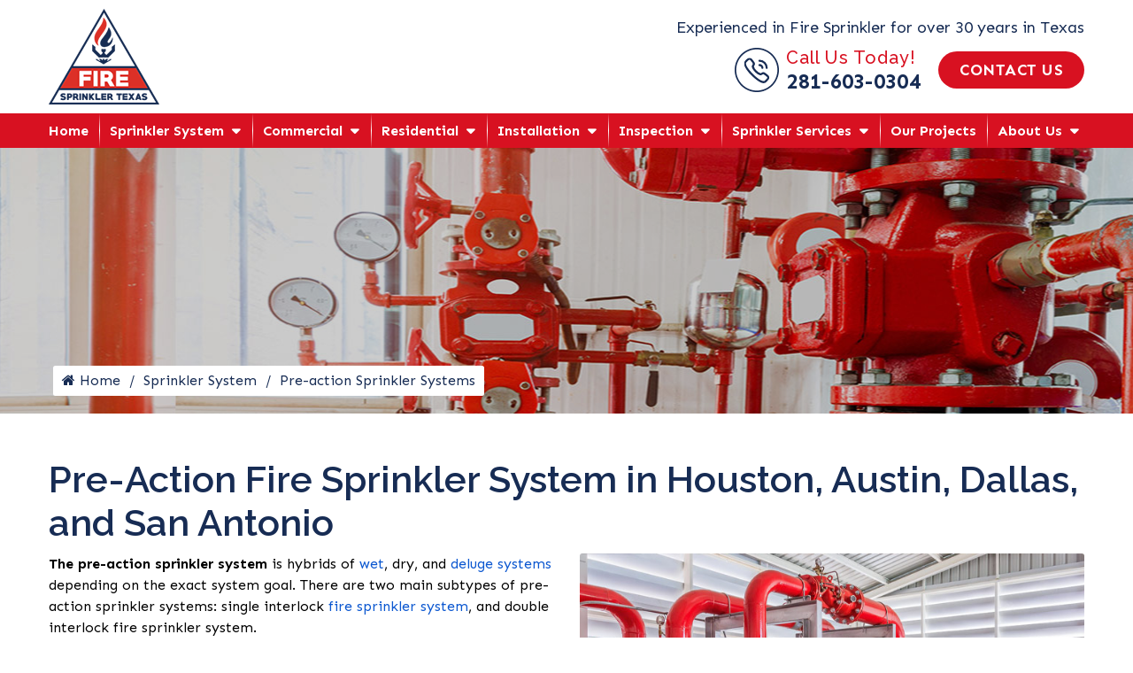

--- FILE ---
content_type: text/html; charset=UTF-8
request_url: https://www.firesprinklertx.com/system/pre-action-sprinkler-systems
body_size: 10143
content:
<!DOCTYPE html>

<html lang="en">

<head>
	<meta charset="UTF-8">
	<meta http-equiv="X-UA-Compatible" content="IE=edge">
	<meta name="viewport" content="width=device-width, initial-scale=1.0">
	<link rel="shortcut icon" href="/images/favicon.ico">
	
		<title>Pre-action Sprinkler System Texas | Houston, Austin, Dallas & San Antonio</title>
		<meta name="description" content="Fire Sprinkler provides pre-action sprinkler system installation &amp; inspection service in Houston, Austin, Dallas, San Antonio, and the surrounding area of Texas" />
		<meta name="keywords" content="" />
	<meta property="og:url" content="https://www.firesprinklertx.com/system/pre-action-sprinkler-systems.html/">
<meta property="og:type" content="website">
<meta property="og:title" content="Pre-action Sprinkler System Texas | Houston, Austin, Dallas & San Antonio">
<meta property="og:description" content="Fire Sprinkler provides pre-action sprinkler system installation & inspection service in Houston, Austin, Dallas, San Antonio, and the surrounding area of Texas">
<meta property="og:image" content="">
<meta name="robots" content="index, follow" />
			<script type="application/ld+json">
			{
				"@context": "https://schema.org/",
				"@type": "FireStation",
				"name": "Rab Security",
				"image": "https://www.firesprinklertx.com/images/featured/pre-action-sprinkler-systems-og.jpg",
				"description": "Fire Sprinkler provides pre-action sprinkler system installation & inspection service in Houston, Austin, Dallas, San Antonio, and the surrounding area of Texas",
				"@id": "https://www.firesprinklertx.com",
				"url": "https://www.firesprinklertx.com/system/pre-action-sprinkler-systems",
				"telephone": "281-603-0304",
				"priceRange": "$$",
				"address":
				{
					"@type": "PostalAddress",
					"streetAddress": "12615 west airport blvd Suite #500a",
					"addressLocality": "Houston",
					"postalCode": "77478",
					"addressCountry": "US",
					"addressRegion": "TX"
				}
			}
		</script>
				<meta property="og:title" content="Pre-action Sprinkler System Texas | Houston, Austin, Dallas & San Antonio">
				<meta property="og:site_name" content="Rab Security">
				<meta property="og:url" content="https://www.firesprinklertx.com/system/pre-action-sprinkler-systems">
				<meta property="og:description" content="Fire Sprinkler provides pre-action sprinkler system installation &amp; inspection service in Houston, Austin, Dallas, San Antonio, and the surrounding area of Texas">
				<meta property="og:type" content="FireStation">
				<meta property="og:image" content="https://www.firesprinklertx.com/images/featured/pre-action-sprinkler-systems-og.jpg">
				<meta property="og:image:width" content="1080">
				<meta property="og:image:hieght" content="566">
			<meta name="theme-color" content="#d81121">

<link rel="stylesheet" href="https://fonts.googleapis.com/css2?family=Raleway:wght@400;500;600;700&family=Sen:wght@400;700&display=swap" media="print"
onload="if(media!='all')media='all'">
<noscript><link rel="stylesheet" href="https://fonts.googleapis.com/css2?family=Raleway:wght@400;500;600;700&family=Sen:wght@400;700&display=swap"></noscript>

<link rel="stylesheet" href="/inc/style.css" type="text/css">
<script src="https://cdnjs.cloudflare.com/ajax/libs/jquery/3.6.0/jquery.min.js" defer ></script>


<link rel="canonical" href="https://www.firesprinklertx.com" />

<!-- Global site tag (gtag.js) - Google Analytics -->
<script async src="https://www.googletagmanager.com/gtag/js?id=UA-125892071-2"></script>
<script>
  window.dataLayer = window.dataLayer || [];
  function gtag(){dataLayer.push(arguments);}
  gtag('js', new Date());

  gtag('config', 'UA-125892071-2');
</script>

		<script>
			// Wait for the DOM to be fully loaded
			document.addEventListener( "DOMContentLoaded", function ()
			{
				// Get all <a> elements with href starting with "tel:"
				const phoneLinks = document.querySelectorAll( "a[href^=\"tel:\"]" );

				if( typeof gtag === "function" ) // If gtag is defined...
				{
					// Loop through each phone link
					phoneLinks.forEach(function ( link )
					{
						// Add a click event listener
						link.addEventListener( "click", function ( event )
						{
							// Prevent the default action of the link
							event.preventDefault();

							// Get the phone number from the href attribute
							const phoneNumber = link.getAttribute( "href" ).replace( "tel:", "" );

							// Send an event to Google Analytics
						
								gtag( "event", "call",
								{
									"event_category": "engagement",
									"event_label": "phone-number-clicked",
									"value": 1
								});
							
							// After tracking, initiate the phone call
							window.location.href = link.getAttribute( "href" );
						});
					});
				}
				else
				{
					console.warn("gtag is not defined — skipping analytics event");
				}
			});
		</script>
	</head>
<body>
	
	<div class="dvLayout">
					<header class="header-area">
				<div class="header-top">
    <div class="container">
        <div class="row justify-content-between align-items-center">
            <div class="col-3 col-md-4 col-lg-3 headerLogo">
                <a href="/">
                    <picture>
                       <source media="(max-width:767px)" srcset="/images/firesprinklertx-small.png">
                       <img src="/images/fire-sprinkler-texas-logo.png" alt="Fire Sprinkler Texas Logo" width="262" height="150">
                    </picture>
                </a>
            </div>
            <div class="col-lg-4 middle-text d-none d-xl-block">                
            </div>
            <div class="col-7 col-md-7 col-lg-5">
                <div class="topCtaText text-right d-none d-lg-block">Experienced in Fire Sprinkler for over 30 years in Texas</div>
                <div class="top-cta d-flex justify-content-center justify-content-md-end align-items-center">
                    <div class="cta-phoneIcon">
                        <a href="tel:281-603-0304">
                            <img class="svg" src="/images/icon-phone.svg" alt="Phone Icon" width="58" height="58" /><span class="sr-only">Call us now icon</span>
                        </a>
                    </div>
                    <div class="cta-phone">
                        <p>Call Us Today!</p>
                        <a href="tel:281-603-0304">281-603-0304</a>
                    </div>
                    <div class="cta-contact d-none d-md-block">
                        <a class="btn common-btn" href="/about-us/contact-us">Contact Us</a>
                    </div>
                </div>
            </div>
            <div class="col-2 col-md-1 text-right d-lg-none">
                <div class="hamburger menu-icon">
                    <div class="menu-icon-in">
                        <span></span>
                        <span></span>
                        <span></span>
                    </div>
                </div>
            </div>
        </div>
    </div>
</div>				<div class="main-menu">
					<div class="container">
						<div class="row">
							<div class="col d-none d-lg-block">
									<!--Header-Lower-->
	<div class="custom-menu">
		<nav class="navbar navbar-expand-lg navbar-light">
			<a
				class="small-phone d-lg-none"
				href="tel:281-603-0304"
			><i class="fa fa-phone"></i> <span>281-603-0304</span></a>
			<button
				class="navbar-toggler"
				type="button"
				data-toggle="collapse"
				data-target="#navbarSupportedContent"
				aria-controls="navbarSupportedContent"
				aria-expanded="false"
				aria-label="Toggle navigation"
			>
				<i class="fa fa-bars"></i>
			</button>
			<div class="collapse navbar-collapse" id="navbarSupportedContent">
				<ul class="navbar-nav ml-auto">

										<li  >
						<a href="/">Home </a>
					</li>

												<li class="dropdown hasChild active" >
								<a href="/system">Sprinkler System</a>
								<ul class="dropdown-menu">
																			<li class=" " >
											<a href="/system/wet-pipe-sprinkler-system">Wet Pipe Sprinkler System</a>
																					</li>
																				<li class=" " >
											<a href="/system/dry-pipe-sprinkler-system">Dry Pipe Sprinkler System</a>
																					</li>
																				<li class=" " >
											<a href="/system/deluge-sprinkler-systems">Deluge Sprinkler Systems</a>
																					</li>
																				<li class=" hasChild active" >
											<a href="/system/pre-action-sprinkler-systems">Pre-action Sprinkler Systems</a>
																					</li>
																				<li class=" " >
											<a href="/system/foam-water-sprinkler-systems">Foam Water Sprinkler Systems</a>
																					</li>
											
								</ul>
							</li>
														<li class="dropdown hasChild" >
								<a href="/commercial">Commercial</a>
								<ul class="dropdown-menu">
																			<li class=" " >
											<a href="/commercial/office-building">Office Building Fire Sprinkler</a>
																					</li>
																				<li class=" " >
											<a href="/commercial/retail-center">Retail Center Fire Sprinkler</a>
																					</li>
																				<li class=" " >
											<a href="/commercial/church">Church Fire Sprinkler</a>
																					</li>
																				<li class=" " >
											<a href="/commercial/daycare">Daycare Fire Sprinkler</a>
																					</li>
																				<li class=" " >
											<a href="/commercial/hospital">Hospital Fire Sprinkler</a>
																					</li>
											
								</ul>
							</li>
														<li class="dropdown hasChild" >
								<a href="/residential">Residential</a>
								<ul class="dropdown-menu">
																			<li class=" " >
											<a href="/residential/home">Home Fire Sprinkler</a>
																					</li>
																				<li class=" " >
											<a href="/residential/multi-family">Multi-family Fire Sprinkler</a>
																					</li>
																				<li class=" " >
											<a href="/residential/assisted-living">Assisted Living Fire Sprinkler</a>
																					</li>
											
								</ul>
							</li>
														<li class="dropdown hasChild" >
								<a href="/installation">Installation</a>
								<ul class="dropdown-menu">
																			<li class=" " >
											<a href="/installation/retail-center-buildout">Retail Center Buildout Fire Sprinkler</a>
																					</li>
																				<li class=" " >
											<a href="/installation/tax-incentives">Fire Sprinkler Tax Incentives</a>
																					</li>
											
								</ul>
							</li>
														<li class="dropdown hasChild" >
								<a href="/inspection">Inspection</a>
								<ul class="dropdown-menu">
																			<li class=" " >
											<a href="/inspection/backflow-preventer">Backflow Preventer</a>
																					</li>
											
								</ul>
							</li>
														<li class="dropdown hasChild" >
								<a href="/services">Sprinkler Services</a>
								<ul class="dropdown-menu">
																			<li class=" " >
											<a href="/services/repair">Fire Sprinkler Repair</a>
																					</li>
																				<li class=" " >
											<a href="/services/sprinkler-design-service">Sprinkler Design Service</a>
																					</li>
											
								</ul>
							</li>
														<li class="" >
								<a href="/jobs">Our Projects</a>
							</li>
														<li class="dropdown hasChild" >
								<a href="/about-us">About Us</a>
								<ul class="dropdown-menu">
																			<li class=" " >
											<a href="/about-us/meet-the-team">Meet the Team</a>
																					</li>
																				<li class=" " >
											<a href="/about-us/testimonials">Testimonials</a>
																					</li>
																				<li class=" " >
											<a href="/about-us/reviews">Reviews</a>
																					</li>
																				<li class=" " >
											<a href="/about-us/blog">Blog</a>
																					</li>
																				<li class=" " >
											<a href="/about-us/codes">Codes</a>
																					</li>
																				<li class=" " >
											<a href="/about-us/awards-and-affiliations">Awards & Affiliations</a>
																					</li>
																				<li class=" " >
											<a href="/about-us/careers">Careers</a>
																					</li>
																				<li class=" " >
											<a href="/about-us/hours-and-location">Hours & Location</a>
																					</li>
																				<li class=" " >
											<a href="/about-us/motel-fire-in-porter">Motel Fire in Porter</a>
																					</li>
																				<li class=" " >
											<a href="/about-us/contact-us">Contact Us</a>
																					</li>
											
								</ul>
							</li>
											</ul>
			</div> 
		</nav>
	</div>
	<!--/.Navbar -->
								</div>
						</div>
					</div>
				</div>
			</header>
			<div class="fixed-contact">
				<div class="fixed-phone">
					<a class="cta-phone common-btn btn" href="tel:281-603-0304">
						<i class="icon-phone-call"></i>
						<div class="d-none d-lg-block">281-603-0304</div>
					</a>
				</div>
			</div>

								<div
						class="inner-banner"
						style="background-image: url(/images/banners/pre-action-sprinkler-systems.jpg);"					>
						<div class="container">
							<div class="banner-content">
								<div class="text-area">
									
			<nav class="breadcrumb">
				<ul>
		<li class=""><a href="/"><i class="fa fa-home"></i> Home</a></li><li class=""><a href="/system">Sprinkler System</a></li><li class="active"><em>Pre-action Sprinkler Systems</em></li>
				</ul>
			</nav>
										</div>
							</div>
						</div>
					</div>
								<div id="mainSiteContent">
				<div class="common-sec">
	<div class="container">
		<h1 class="common-heading">Pre-Action Fire Sprinkler System in Houston, Austin, Dallas, and San Antonio</h1>
		<div class="img-box float-lg-right">
			<img src="/images/pre-action-fire-sprinkler-system.jpg" alt="Pre-Action Fire Sprinkler System" />
		</div>
		<p><strong>The pre-action sprinkler system</strong> is hybrids of <a href="/system/wet-pipe-sprinkler-system">wet</a>, dry, and <a href="/system/deluge-sprinkler-systems">deluge systems</a> depending on the exact system goal. There are two main subtypes of pre-action sprinkler systems: single interlock <a href="/system">fire sprinkler system</a>, and double interlock fire sprinkler system.</p>
		<p>The operation of single interlock sprinkler systems are similar to <a href="/system/dry-pipe-sprinkler-system">dry fire sprinkler systems</a> except that these systems require that a "preceding" fire detection event, typically the activation of a heat or smoke detector, takes place prior to the "action" of water introduced into the system's piping by opening the <strong>pre-action valve</strong>, which is a mechanically latched valve (i.e. similar to a deluge valve). In this way, the system is essentially converted from a dry system into a wet system. The intent is to reduce the undesirable time delay of water delivery to sprinklers that is inherent in dry systems. Prior to fire detection, if the sprinkler operates, or the piping system develops a leak, loss of air pressure in the piping will activate a trouble alarm. In this case, the <em>pre-action</em> valve will not open due to loss of supervisory pressure, and water will not enter the piping.</p>
		<p>The operation of double interlock systems is similar to <a href="/system/deluge-sprinkler-systems">deluge systems</a> except that automatic sprinklers are used. These systems require that both a "preceding" fire detection event, typically the activation of a heat or smoke detector, and an automatic sprinkler operation take place prior to the "action" of water introduced into the system's piping. Activation of either the fire detectors alone, or sprinklers alone, without the concurrent operation of the other, will not allow water to enter the piping. Because water does not enter the piping until a sprinkler operates, double interlock systems are considered as dry systems in terms of water delivery times, and similarly require a larger design area. <a href="/">Fire Sprinkler System Texas</a> has been installing these systems in <strong>Houston, TX</strong>. Fire Sprinkler System Texas is one of the most experienced <strong>Fire Sprinkler companies in Houston.</strong></p>
	</div>
</div>
<div class="common-sec">
	<div class="container">
		<div class="row align-items-center">
			<div class="col-lg-6 order-lg-fast">
				<div class="img-box">
					<img src="/images/the-advance-process-of-pre-action-fire-sprinkler-system.jpg" alt="The Advance Process of Pre-Action Fire Sprinkler System" />
				</div>
			</div>
			<div class="col-lg-6">
				<h2 class="common-heading">The Advance Process of Pre-Action Fire Sprinkler System</h2>
				<p>The framework's release is a two-advance process: First, the imaginative identification framework distinguishes smoke or warmth, which enacts a pre-activity valve that enables water to stream into funneling and viably makes a wet pipe sprinkler framework. Second, a singular sprinkler makes a beeline to let water stream onto the fire. This second step gives an additional dimension of security against accidental release, which makes pre-activity frameworks perfect for water-touchy conditions.</p>
			</div>
		</div>
	</div>
</div>
<div class="common-sec">
	<div class="container">
		<div class="row align-items-center">
			<div class="col-lg-6 order-lg-last">
				<div class="img-box">
					<img src="/images/fire-sprinkler-planning-and-fixing-for-organizations.jpg" alt="Fire Sprinkler Planning and Fixing for Organizations in TX" />
				</div>
			</div>
			<div class="col-lg-6">
				<h3 class="common-heading">Fire Sprinkler Planning and Fixing for Organizations in TX</h3>
				<p>Fire Sprinkler System Texas plans, introduces and fixes pre-activity pipe fire sprinkler frameworks for an assortment of organizations that work high-peril modern and business applications, including documented vaults, compelling artwork storage spaces, uncommon book libraries, and PC focuses.</p>
				<p>Pre-action sprinkler systems are specialized for use in locations where accidental activation is undesired, such as in museums with rare artworks, manuscripts, or books; and data centers, for protection of computer equipment from accidental water discharge.</p>
			</div>
		</div>
	</div>
</div>			</div>
			<div class="commonPrefooter">
				<div class="py-70 reviewSec">
    <div class="container">
        <div class="large-heading text-center mb-4 mb-lg-5">Read What Our Customers Say</div>
        <div class="row justify-content-center">
            <div class="col-md-6 col-lg-4 review-box d-flex align-items-stretch">
                <div class="card">
                    <div class="card-body">
                        <div class="card-title">
                            <a href="/about-us/reviews/68675_Brian-Orozco-Houston">Brian Orozco</a>
                        </div>
                        <ul>
                            <li>Houston, TX</li>
                            <li>
                                <div class="d-flex review-star">
                                    <i class="fa fa-star"></i>
                                    <i class="fa fa-star"></i>
                                    <i class="fa fa-star"></i>
                                    <i class="fa fa-star"></i>
                                    <i class="fa fa-star"></i>
                                </div>
                            </li>
                        </ul>
                        <p class="card-text mt-2">Considerate and incite. I called two different organizations for a fire sprinkler service, and then Fire Sprinkler Texas's replied and visited for investigation. Just Fire Sprinkler Texas showed up when they said they would. They did all works whatever we need for our home.</p>
                    </div>
                </div>
            </div>
            <div class="col-md-6 col-lg-4 review-box d-flex align-items-stretch">
                <div class="card">
                    <div class="card-body">
                        <div class="card-title">
                            <a href="/about-us/reviews/68676_Scott-William-Jr-Houston">Scott William Jr.</a>
                        </div>
                        <ul>
                            <li>Houston, TX</li>
                            <li>
                                <div class="d-flex review-star">
                                    <i class="fa fa-star"></i>
                                    <i class="fa fa-star"></i>
                                    <i class="fa fa-star"></i>
                                    <i class="fa fa-star"></i>
                                    <i class="fa fa-star"></i>
                                </div>
                            </li>
                        </ul>
                        <p class="card-text mt-2">Last month I faced an accident of fire, and then I decided to meet a fire sprinkler expert for a safe home. So I had googled and found them. The finally fire sprinkler team set some sprinkler in my house and now my family feel secured.</p>
                    </div>
                </div>
            </div>
            <div class="col-md-6 col-lg-4 review-box d-flex align-items-stretch">
                <div class="card">
                    <div class="card-body">
                        <div class="card-title">
                            <a href="/about-us/reviews/69571_Mani-S-Houston-TX">Mani S</a>
                        </div>
                        <ul>
                            <li>Houston, TX</li>
                            <li>
                                <div class="d-flex review-star">
                                    <i class="fa fa-star"></i>
                                    <i class="fa fa-star"></i>
                                    <i class="fa fa-star"></i>
                                    <i class="fa fa-star"></i>
                                    <i class="fa fa-star"></i>
                                </div>
                            </li>
                        </ul>
                        <p class="card-text mt-2">As a general contractor, one would always hope and expect professionalism, quality and great communication from Subcontractors. That was what we got with James and his crew. Well done, thank you.</p>
                    </div>
                </div>
            </div>
        </div>
        <div class="text-center d-block mt-4">
            <a class="btn common-btn" href="/about-us/reviews">Read All Reviews</a>
        </div>
    </div>
</div><div class="py-70 awardSec">
    <div class="container">
        <div class="large-heading text-center mb-4 mb-lg-5">Awards & Affiliations</div>
        <div class="awards-grid">
            <div class="img-box">
                <a href="/about-us/awards-and-affiliations/2487_Viking-Group-Inc">
                    <img class="lazyload" src="#" data-src="/images/affiliations-viking.jpg"  alt="Viking logo" width="150" height="100">
                </a>
            </div>
            <div class="img-box">
                <a href="/about-us/awards-and-affiliations/2488_Tyco-Fire-Protection-Products">
                    <img class="lazyload" src="#" data-src="/images/affiliations-tyco.jpg"  alt="Tyco logo" width="150" height="100">
                </a>
            </div>
            <div class="img-box">
                <a href="/about-us/awards-and-affiliations/2489_Reliable-Sprinkler">
                    <img class="lazyload" src="#" data-src="/images/affiliations-reliable.jpg"  alt="Reliable logo" width="150" height="100">
                </a>
            </div>
        </div>
    </div>
</div><div class="cta">
    <div class="container text-center">
        <div class="mega-heading mb-4 mb-lg-5">Call Now or Fill out the Contact Form</div>
        <a href="/about-us/contact-us" rel="nofollow" class="cta-contact common-btn btn mr-10"><i class="icon-envelope"></i>Contact Us</a><br class="dnone__cta">
        <a href="tel:281-603-0304" rel="nofollow" class="cta-phone common-btn btn"><i class="icon-phone-call"></i>281-603-0304</a>
    </div>
</div><div class="py-70 serviceAreaSec">
    <div class="container">
        <div class="large-heading text-center mb-4 mb-lg-5">
            <a href="/service-area">Our Service Area</a>
        </div>
        <div class="row align-items-center">
            <div class="col-lg-6 mb-5 mb-lg-0">
                <div class="mapImage">
                    <a href="/service-area"><img class="lazyload" src="#" data-src="/images/fire-sprinkler-service-area-map.jpg" alt="Fire Sprinkler Texas Service Area Map" width="690" height="400" /></a>
                </div>
            </div>
            <div class="col-lg-6">
                <div class="dvService-area">
                    <div class="dvCity-list-content"><ul class="cities">
			<li>
				<a href="https://www.firesprinklertx.com/service-area/aldine-texas">Aldine</a>
			</li>
			<li>
				<a href="https://www.firesprinklertx.com/service-area/alief">Alief</a>
			</li>
			<li>
				<a href="https://www.firesprinklertx.com/service-area/alvin-texas">Alvin</a>
			</li>
			<li>
				<a href="https://www.firesprinklertx.com/service-area/ames-texas">Ames</a>
			</li>
			<li>
				<a href="https://www.firesprinklertx.com/service-area/angleton-texas">Angleton</a>
			</li>
			<li>
				<a href="https://www.firesprinklertx.com/service-area/arcola-texas">Arcola</a>
			</li>
			<li>
				<a href="https://www.firesprinklertx.com/service-area/atascocita-texas">Atascocita</a>
			</li>
			<li>
				<a href="https://www.firesprinklertx.com/service-area/bacliff-texas">Bacliff</a>
			</li>
			<li>
				<a href="https://www.firesprinklertx.com/service-area/bailey's-prairie-texas">Bailey's Prairie</a>
			</li>
			<li>
				<a href="https://www.firesprinklertx.com/service-area/barker">Barker</a>
			</li>
			<li>
				<a href="https://www.firesprinklertx.com/service-area/barrett-texas">Barrett</a>
			</li>
			<li>
				<a href="https://www.firesprinklertx.com/service-area/bay-city">Bay City</a>
			</li>
			<li>
				<a href="https://www.firesprinklertx.com/service-area/bayou-vista-texas">Bayou Vista</a>
			</li>
			<li>
				<a href="https://www.firesprinklertx.com/service-area/baytown">Baytown</a>
			</li>
			<li>
				<a href="https://www.firesprinklertx.com/service-area/beach-city-texas">Beach City</a>
			</li>
			<li>
				<a href="https://www.firesprinklertx.com/service-area/beasley-texas">Beasley</a>
			</li>
			<li>
				<a href="https://www.firesprinklertx.com/service-area/bellaire-texas">Bellaire</a>
			</li>
			<li>
				<a href="https://www.firesprinklertx.com/service-area/bellville-texas">Bellville</a>
			</li>
			<li>
				<a href="https://www.firesprinklertx.com/service-area/boling-texas">Boling</a>
			</li>
			<li>
				<a href="https://www.firesprinklertx.com/service-area/bolivar-peninsula-texas">Bolivar Peninsula</a>
			</li>
			<li>
				<a href="https://www.firesprinklertx.com/service-area/bonney-texas">Bonney</a>
			</li>
			<li>
				<a href="https://www.firesprinklertx.com/service-area/brazoria-texas">Brazoria</a>
			</li>
			<li>
				<a href="https://www.firesprinklertx.com/service-area/brazos-country-texas">Brazos Country</a>
			</li>
			<li>
				<a href="https://www.firesprinklertx.com/service-area/brookshire-texas">Brookshire</a>
			</li>
			<li>
				<a href="https://www.firesprinklertx.com/service-area/brookside-village-texas">Brookside Village</a>
			</li>
			<li>
				<a href="https://www.firesprinklertx.com/service-area/bunker-hill-village-texas">Bunker Hill Village</a>
			</li>
			<li>
				<a href="https://www.firesprinklertx.com/service-area/channelview">Channelview</a>
			</li>
			<li>
				<a href="https://www.firesprinklertx.com/service-area/cinco-ranch-texas">Cinco Ranch</a>
			</li>
			<li>
				<a href="https://www.firesprinklertx.com/service-area/lake-shores-texas">Clear Lake Shores</a>
			</li>
			<li>
				<a href="https://www.firesprinklertx.com/service-area/cleveland-texas">Cleveland</a>
			</li>
			<li>
				<a href="https://www.firesprinklertx.com/service-area/cloverleaf-texas">Cloverleaf</a>
			</li>
			<li>
				<a href="https://www.firesprinklertx.com/service-area/clute-texas">Clute</a>
			</li>
			<li>
				<a href="https://www.firesprinklertx.com/service-area/clute">Clute</a>
			</li>
			<li>
				<a href="https://www.firesprinklertx.com/service-area/conroe">Conroe</a>
			</li>
			<li>
				<a href="https://www.firesprinklertx.com/service-area/cove-texas">Cove</a>
			</li>
			<li>
				<a href="https://www.firesprinklertx.com/service-area/crosby-texas">Crosby</a>
			</li>
			<li>
				<a href="https://www.firesprinklertx.com/service-area/cumings-texas">Cumings</a>
			</li>
			<li>
				<a href="https://www.firesprinklertx.com/service-area/cut-and-shoot-texas">Cut And Shoot</a>
			</li>
			<li>
				<a href="https://www.firesprinklertx.com/service-area/cypress">Cypress</a>
			</li>
			<li>
				<a href="https://www.firesprinklertx.com/service-area/daisetta-texas">Daisetta</a>
			</li>
			<li>
				<a href="https://www.firesprinklertx.com/service-area/damon-texas">Damon</a>
			</li>
			<li>
				<a href="https://www.firesprinklertx.com/service-area/danbury-texas">Danbury</a>
			</li>
			<li>
				<a href="https://www.firesprinklertx.com/service-area/danciger">Danciger</a>
			</li>
			<li>
				<a href="https://www.firesprinklertx.com/service-area/dayton-texas">Dayton</a>
			</li>
			<li>
				<a href="https://www.firesprinklertx.com/service-area/dayton-lakes-texas">Dayton Lakes</a>
			</li>
			<li>
				<a href="https://www.firesprinklertx.com/service-area/deer-park">Deer Park</a>
			</li>
			<li>
				<a href="https://www.firesprinklertx.com/service-area/devers-texas">Devers</a>
			</li>
			<li>
				<a href="https://www.firesprinklertx.com/service-area/dickinson-texas">Dickinson</a>
			</li>
			<li>
				<a href="https://www.firesprinklertx.com/service-area/dobbin">Dobbin</a>
			</li>
			<li>
				<a href="https://www.firesprinklertx.com/service-area/east-bernard-texas">East Bernard</a>
			</li>
			<li>
				<a href="https://www.firesprinklertx.com/service-area/el-lago-texas">El Lago</a>
			</li>
			<li>
				<a href="https://www.firesprinklertx.com/service-area/fairchilds-texas">Fairchilds</a>
			</li>
			<li>
				<a href="https://www.firesprinklertx.com/service-area/fifth-street-texas">Fifth Street</a>
			</li>
			<li>
				<a href="https://www.firesprinklertx.com/service-area/four-corners-texas">Four Corners</a>
			</li>
			<li>
				<a href="https://www.firesprinklertx.com/service-area/freeport-texas">Freeport</a>
			</li>
			<li>
				<a href="https://www.firesprinklertx.com/service-area/fresno-texas">Fresno</a>
			</li>
			<li>
				<a href="https://www.firesprinklertx.com/service-area/friendswood">Friendswood</a>
			</li>
			<li>
				<a href="https://www.firesprinklertx.com/service-area/fulshear-texas">Fulshear</a>
			</li>
			<li>
				<a href="https://www.firesprinklertx.com/service-area/galena-park-texas">Galena Park</a>
			</li>
			<li>
				<a href="https://www.firesprinklertx.com/service-area/galveston">Galveston</a>
			</li>
			<li>
				<a href="https://www.firesprinklertx.com/service-area/gilchrist">Gilchrist</a>
			</li>
			<li>
				<a href="https://www.firesprinklertx.com/service-area/greatwood-texas">Greatwood</a>
			</li>
			<li>
				<a href="https://www.firesprinklertx.com/service-area/guy">Guy</a>
			</li>
			<li>
				<a href="https://www.firesprinklertx.com/service-area/hardin-texas">Hardin</a>
			</li>
			<li>
				<a href="https://www.firesprinklertx.com/service-area/hedwig-village-texas">Hedwig Village</a>
			</li>
			<li>
				<a href="https://www.firesprinklertx.com/service-area/hempstead-texas">Hempstead</a>
			</li>
			<li>
				<a href="https://www.firesprinklertx.com/service-area/high-island">High Island</a>
			</li>
			<li>
				<a href="https://www.firesprinklertx.com/service-area/highlands-texas">Highlands</a>
			</li>
			<li>
				<a href="https://www.firesprinklertx.com/service-area/highlands">Highlands</a>
			</li>
			<li>
				<a href="https://www.firesprinklertx.com/service-area/hillcrest-texas">Hillcrest</a>
			</li>
			<li>
				<a href="https://www.firesprinklertx.com/service-area/hilshire-village-texas">Hilshire Village</a>
			</li>
			<li>
				<a href="https://www.firesprinklertx.com/service-area/hitchcock-texas">Hitchcock</a>
			</li>
			<li>
				<a href="https://www.firesprinklertx.com/service-area/hitchcock">Hitchcock</a>
			</li>
			<li>
				<a href="https://www.firesprinklertx.com/service-area/hockley">Hockley</a>
			</li>
			<li>
				<a href="https://www.firesprinklertx.com/service-area/holiday-lakes-texas">Holiday Lakes</a>
			</li>
			<li>
				<a href="https://www.firesprinklertx.com/service-area/houston">Houston</a>
			</li>
			<li>
				<a href="https://www.firesprinklertx.com/service-area/huffman">Huffman</a>
			</li>
			<li>
				<a href="https://www.firesprinklertx.com/service-area/hufsmith">Hufsmith</a>
			</li>
			<li>
				<a href="https://www.firesprinklertx.com/service-area/humble-texas">Humble</a>
			</li>
			<li>
				<a href="https://www.firesprinklertx.com/service-area/humble">Humble</a>
			</li>
			<li>
				<a href="https://www.firesprinklertx.com/service-area/hungerford-texas">Hungerford</a>
			</li>
			<li>
				<a href="https://www.firesprinklertx.com/service-area/hunters-creek-village-texas">Hunters Creek Village</a>
			</li>
			<li>
				<a href="https://www.firesprinklertx.com/service-area/industry-texas">Industry</a>
			</li>
			<li>
				<a href="https://www.firesprinklertx.com/service-area/iowa-colony-texas">Iowa Colony</a>
			</li>
			<li>
				<a href="https://www.firesprinklertx.com/service-area/jacinto-city-texas">Jacinto City</a>
			</li>
			<li>
				<a href="https://www.firesprinklertx.com/service-area/jamaica-beach-texas">Jamaica Beach</a>
			</li>
			<li>
				<a href="https://www.firesprinklertx.com/service-area/jersey-village-texas">Jersey Village</a>
			</li>
			<li>
				<a href="https://www.firesprinklertx.com/service-area/jones-creek-texas">Jones Creek</a>
			</li>
			<li>
				<a href="https://www.firesprinklertx.com/service-area/katy-texas">Katy</a>
			</li>
			<li>
				<a href="https://www.firesprinklertx.com/service-area/katy">Katy</a>
			</li>
			<li>
				<a href="https://www.firesprinklertx.com/service-area/kemah-texas">Kemah</a>
			</li>
			<li>
				<a href="https://www.firesprinklertx.com/service-area/kemah">Kemah</a>
			</li>
			<li>
				<a href="https://www.firesprinklertx.com/service-area/kendleton-texas">Kendleton</a>
			</li>
			<li>
				<a href="https://www.firesprinklertx.com/service-area/kendleton">Kendleton</a>
			</li>
			<li>
				<a href="https://www.firesprinklertx.com/service-area/kenefick-texas">Kenefick</a>
			</li>
			<li>
				<a href="https://www.firesprinklertx.com/service-area/kingwood">Kingwood</a>
			</li>
			<li>
				<a href="https://www.firesprinklertx.com/service-area/la-marque-texas">La Marque</a>
			</li>
			<li>
				<a href="https://www.firesprinklertx.com/service-area/la-marque">La Marque</a>
			</li>
			<li>
				<a href="https://www.firesprinklertx.com/service-area/la-porte">La Porte</a>
			</li>
			<li>
				<a href="https://www.firesprinklertx.com/service-area/lace-texas">Lace</a>
			</li>
			<li>
				<a href="https://www.firesprinklertx.com/service-area/lago-texas">Lago</a>
			</li>
			<li>
				<a href="https://www.firesprinklertx.com/service-area/lake-jackson">Lake Jackson</a>
			</li>
			<li>
				<a href="https://www.firesprinklertx.com/service-area/league-city">League City</a>
			</li>
			<li>
				<a href="https://www.firesprinklertx.com/service-area/liberty-texas">Liberty</a>
			</li>
			<li>
				<a href="https://www.firesprinklertx.com/service-area/liverpool-texas">Liverpool</a>
			</li>
			<li>
				<a href="https://www.firesprinklertx.com/service-area/liverpool">Liverpool</a>
			</li>
			<li>
				<a href="https://www.firesprinklertx.com/service-area/magnolia-texas">Magnolia</a>
			</li>
			<li>
				<a href="https://www.firesprinklertx.com/service-area/magnolia">Magnolia</a>
			</li>
			<li>
				<a href="https://www.firesprinklertx.com/service-area/manvel-texas">Manvel</a>
			</li>
			<li>
				<a href="https://www.firesprinklertx.com/service-area/manvel">Manvel</a>
			</li>
			<li>
				<a href="https://www.firesprinklertx.com/service-area/meadows-place-texas">Meadows Place</a>
			</li>
			<li>
				<a href="https://www.firesprinklertx.com/service-area/mission-bend-texas">Mission Bend</a>
			</li>
			<li>
				<a href="https://www.firesprinklertx.com/service-area/missouri-city">Missouri City</a>
			</li>
			<li>
				<a href="https://www.firesprinklertx.com/service-area/mont-belvieu-texas">Mont Belvieu</a>
			</li>
			<li>
				<a href="https://www.firesprinklertx.com/service-area/montgomery-texas">Montgomery</a>
			</li>
			<li>
				<a href="https://www.firesprinklertx.com/service-area/morgan's-point-texas">Morgan's Point</a>
			</li>
			<li>
				<a href="https://www.firesprinklertx.com/service-area/nassau-bay-texas">Nassau Bay</a>
			</li>
			<li>
				<a href="https://www.firesprinklertx.com/service-area/needville-texas">Needville</a>
			</li>
			<li>
				<a href="https://www.firesprinklertx.com/service-area/new-territory-texas">New Territory</a>
			</li>
			<li>
				<a href="https://www.firesprinklertx.com/service-area/north-cleveland-texas">North Cleveland</a>
			</li>
			<li>
				<a href="https://www.firesprinklertx.com/service-area/oak-island-texas">Oak Island</a>
			</li>
			<li>
				<a href="https://www.firesprinklertx.com/service-area/oak-ridge-north-texas">Oak Ridge North</a>
			</li>
			<li>
				<a href="https://www.firesprinklertx.com/service-area/old-river-winfree-texas">Old River-winfree</a>
			</li>
			<li>
				<a href="https://www.firesprinklertx.com/service-area/orchard-texas">Orchard</a>
			</li>
			<li>
				<a href="https://www.firesprinklertx.com/service-area/oyster-creek-texas">Oyster Creek</a>
			</li>
			<li>
				<a href="https://www.firesprinklertx.com/service-area/panorama-village-texas">Panorama Village</a>
			</li>
			<li>
				<a href="https://www.firesprinklertx.com/service-area/pattison-texas">Pattison</a>
			</li>
			<li>
				<a href="https://www.firesprinklertx.com/service-area/patton-village-texas">Patton Village</a>
			</li>
			<li>
				<a href="https://www.firesprinklertx.com/service-area/pecan-grove-texas">Pecan Grove</a>
			</li>
			<li>
				<a href="https://www.firesprinklertx.com/service-area/pine-island-texas">Pine Island</a>
			</li>
			<li>
				<a href="https://www.firesprinklertx.com/service-area/pinehurst-texas">Pinehurst</a>
			</li>
			<li>
				<a href="https://www.firesprinklertx.com/service-area/piney-point-village-texas">Piney Point Village</a>
			</li>
			<li>
				<a href="https://www.firesprinklertx.com/service-area/pleak-texas">Pleak</a>
			</li>
			<li>
				<a href="https://www.firesprinklertx.com/service-area/plum-grove-texas">Plum Grove</a>
			</li>
			<li>
				<a href="https://www.firesprinklertx.com/service-area/porter-heights-texas">Porter Heights</a>
			</li>
			<li>
				<a href="https://www.firesprinklertx.com/service-area/prairie-view-texas">Prairie View</a>
			</li>
			<li>
				<a href="https://www.firesprinklertx.com/service-area/quintana-texas">Quintana</a>
			</li>
			<li>
				<a href="https://www.firesprinklertx.com/service-area/richmond-texas">Richmond</a>
			</li>
			<li>
				<a href="https://www.firesprinklertx.com/service-area/richwood-texas">Richwood</a>
			</li>
			<li>
				<a href="https://www.firesprinklertx.com/service-area/roman-forest-texas">Roman Forest</a>
			</li>
			<li>
				<a href="https://www.firesprinklertx.com/service-area/san-felipe-texas">San Felipe</a>
			</li>
			<li>
				<a href="https://www.firesprinklertx.com/service-area/san-leon-texas">San Leon</a>
			</li>
			<li>
				<a href="https://www.firesprinklertx.com/service-area/santa-fe-texas">Santa Fe</a>
			</li>
			<li>
				<a href="https://www.firesprinklertx.com/service-area/seabrook-texas">Seabrook</a>
			</li>
			<li>
				<a href="https://www.firesprinklertx.com/service-area/sealy-texas">Sealy</a>
			</li>
			<li>
				<a href="https://www.firesprinklertx.com/service-area/sheldon-texas">Sheldon</a>
			</li>
			<li>
				<a href="https://www.firesprinklertx.com/service-area/shenandoah-texas">Shenandoah</a>
			</li>
			<li>
				<a href="https://www.firesprinklertx.com/service-area/shoreacres-texas">Shoreacres</a>
			</li>
			<li>
				<a href="https://www.firesprinklertx.com/service-area/sienna-plantation-texas">Sienna Plantation</a>
			</li>
			<li>
				<a href="https://www.firesprinklertx.com/service-area/simonton-texas">Simonton</a>
			</li>
			<li>
				<a href="https://www.firesprinklertx.com/service-area/south-houston-texas">South Houston</a>
			</li>
			<li>
				<a href="https://www.firesprinklertx.com/service-area/southside-place-texas">Southside Place</a>
			</li>
			<li>
				<a href="https://www.firesprinklertx.com/service-area/splendora-texas">Splendora</a>
			</li>
			<li>
				<a href="https://www.firesprinklertx.com/service-area/spring-valley-village-texas">Spring Valley Village</a>
			</li>
			<li>
				<a href="https://www.firesprinklertx.com/service-area/stafford-texas">Stafford</a>
			</li>
			<li>
				<a href="https://www.firesprinklertx.com/service-area/stagecoach-texas">Stagecoach</a>
			</li>
			<li>
				<a href="https://www.firesprinklertx.com/service-area/stowell-texas">Stowell</a>
			</li>
			<li>
				<a href="https://www.firesprinklertx.com/service-area/sugar-land-texas">Sugar Land</a>
			</li>
			<li>
				<a href="https://www.firesprinklertx.com/service-area/surfside-beach-texas">Surfside Beach</a>
			</li>
			<li>
				<a href="https://www.firesprinklertx.com/service-area/sweeny-texas">Sweeny</a>
			</li>
			<li>
				<a href="https://www.firesprinklertx.com/service-area/taylor-lake-village-texas">Taylor Lake Village</a>
			</li>
			<li>
				<a href="https://www.firesprinklertx.com/service-area/the-woodlands-texas">The Woodlands</a>
			</li>
			<li>
				<a href="https://www.firesprinklertx.com/service-area/thompsons-texas">Thompsons</a>
			</li>
			<li>
				<a href="https://www.firesprinklertx.com/service-area/tiki-island-texas">Tiki Island</a>
			</li>
			<li>
				<a href="https://www.firesprinklertx.com/service-area/todd-mission-texas">Todd Mission</a>
			</li>
			<li>
				<a href="https://www.firesprinklertx.com/service-area/tomball-texas">Tomball</a>
			</li>
			<li>
				<a href="https://www.firesprinklertx.com/service-area/waller-texas">Waller</a>
			</li>
			<li>
				<a href="https://www.firesprinklertx.com/service-area/wallis-texas">Wallis</a>
			</li>
			<li>
				<a href="https://www.firesprinklertx.com/service-area/webster-texas">Webster</a>
			</li>
			<li>
				<a href="https://www.firesprinklertx.com/service-area/west-columbia-texas">West Columbia</a>
			</li>
			<li>
				<a href="https://www.firesprinklertx.com/service-area/west-university-texas">West University</a>
			</li>
			<li>
				<a href="https://www.firesprinklertx.com/service-area/weston-lakes-texas">Weston Lakes</a>
			</li>
			<li>
				<a href="https://www.firesprinklertx.com/service-area/wild-peach-village-texas">Wild Peach Village</a>
			</li>
			<li>
				<a href="https://www.firesprinklertx.com/service-area/willis-texas">Willis</a>
			</li>
			<li>
				<a href="https://www.firesprinklertx.com/service-area/winnie-texas">Winnie</a>
			</li>
			<li>
				<a href="https://www.firesprinklertx.com/service-area/woodbranch-texas">Woodbranch</a>
			</li>
			<li>
				<a href="https://www.firesprinklertx.com/service-area/woodloch-texas">Woodloch</a>
			</li></ul></div>
                </div>
            </div>
        </div>
    </div>
</div>			</div>
			<footer class="footer">
				<div class="footer-upper">
  <div class="container">
    <div class="row">
      <div class="col-lg-3 mb-5 mb-lg-0">
        <div class="footer-widget">
          <a href="/" rel="nofollow">
            <picture>
              <source
                srcset="/images/fire-sprinkler-texas-white-logo.webp"
                type="image/webp"
              />
              <img
                class="lazyload"
                src="#"
                data-src="/images/fire-sprinkler-texas-white-logo.png"
                alt="Fire Sprinkler System Texas Logo"
                width="262"
                height="150"
              />
            </picture>
          </a>
        </div>
      </div>
      <div class="col-lg-5 mb-5 mb-lg-0"></div>
      <div class="col-lg-4">
        <div class="footer-widget links-widget">
          <div class="widget-title">Contact Us</div>
          <address>
            <a href="https://goo.gl/maps/o1ta7edcWBS1zgDCA" rel="noopener"
              ><i class="fa fa-map-marker mr-2"></i>800 Bonaventure Way, Suite:
              145<br />
              <span class="ml-lg-4"> Sugar Land, TX 77479</span></a
            >
          </address>
          <a href="tel:281-603-0304" rel="nofollow"
            ><i class="fa fa-phone mr-2"></i> Sales: 281-603-0304</a
          ><br>
<a href="tel:713-538-1700" rel="nofollow"
            ><i class="fa fa-phone mr-2"></i> Office 713-538-1700</a
          >
        </div>
      </div>
    </div>
  </div>
</div>
				<div class="footer-bottom">
					<div class="container">
						<div class="row">
							<div class="col text-center">
								<p>
																			<a href="/about-us">About Us</a> 
										| <a href="/about-us/privacy">Privacy Policy</a> 
										| <a href="/about-us/contact-us">Contact Us</a>
																		</p>

								<details>
		                            <summary>
		                            	Copyright &copy; 2026 Fire Sprinkler System Texas | All rights reserved.
		                            </summary>
		                            <p class="mb-0">All the content and creatives on this website are the property of Fire Sprinkler System Texas</p>
		                        </details>
								<div class="powered-by">
									<p>Designed & Developed by <a href="https://www.americanbestit.com/">American Best IT Limited</a>.</p>
								</div>
							</div>
						</div>
					</div>
				</div>
			</footer>
			<aside class="dvLeft">
				<div id="slidebar-out" class="dvside-out d-none"><i class="fa fa-times"></i></div>
					<nav class="navigation" id="menubar">
		<ul class="nav flex-column flex-nowrap" id="ulmenu">
			<li class="nav-item">
				<a class="nav-link" href="/">Home</a>
			</li>
									<li class="nav-item mainDropdown active a1">
							<a class="nav-link collapsed" href="/system">
								Sprinkler System							</a>
							<span
								role="button"
								data-toggle="collapse"
								data-target_="#submenusystem"
								class="fa fa-minus sub"
								aria-expanded="true"
							>
							</span>
							<div class="collapse show" id="submenusystem">
								<ul class="flex-column pl-2 nav">
																				<li class="nav-item">
												<a
													class="nav-link collapsed"
													href="/system/wet-pipe-sprinkler-system"
												>
													Wet Pipe Sprinkler System												</a>
											</li>
																						<li class="nav-item">
												<a
													class="nav-link collapsed"
													href="/system/dry-pipe-sprinkler-system"
												>
													Dry Pipe Sprinkler System												</a>
											</li>
																						<li class="nav-item">
												<a
													class="nav-link collapsed"
													href="/system/deluge-sprinkler-systems"
												>
													Deluge Sprinkler Systems												</a>
											</li>
																						<li class="nav-item active b2">
												<a
													class="nav-link collapsed"
													href="/system/pre-action-sprinkler-systems"
												>
													 <i class="fa fa-angle-right" aria-hidden="true"></i> Pre-action Sprinkler Systems												</a>
											</li>
																						<li class="nav-item">
												<a
													class="nav-link collapsed"
													href="/system/foam-water-sprinkler-systems"
												>
													Foam Water Sprinkler Systems												</a>
											</li>
																			</ul>
							</div>
						</li>
												<li class="nav-item mainDropdown ">
							<a class="nav-link collapsed" href="/commercial">
								Commercial							</a>
							<span
								role="button"
								data-toggle="collapse"
								data-target_="#subsubmenucommercial"
								class="fa fa-plus sub"
								aria-expanded="false"
							></span>
							<div class="collapse" id="subsubmenucommercial">
								<ul class="flex-column pl-2 nav">
																				<li class="nav-item">
												<a
													class="nav-link collapsed"
													href="/commercial/office-building"
												>
													Office Building Fire Sprinkler												</a>
											</li>
																						<li class="nav-item">
												<a
													class="nav-link collapsed"
													href="/commercial/retail-center"
												>
													Retail Center Fire Sprinkler												</a>
											</li>
																						<li class="nav-item">
												<a
													class="nav-link collapsed"
													href="/commercial/church"
												>
													Church Fire Sprinkler												</a>
											</li>
																						<li class="nav-item">
												<a
													class="nav-link collapsed"
													href="/commercial/daycare"
												>
													Daycare Fire Sprinkler												</a>
											</li>
																						<li class="nav-item">
												<a
													class="nav-link collapsed"
													href="/commercial/hospital"
												>
													Hospital Fire Sprinkler												</a>
											</li>
																			</ul>
							</div>
						</li>
												<li class="nav-item mainDropdown ">
							<a class="nav-link collapsed" href="/residential">
								Residential							</a>
							<span
								role="button"
								data-toggle="collapse"
								data-target_="#subsubmenuresidential"
								class="fa fa-plus sub"
								aria-expanded="false"
							></span>
							<div class="collapse" id="subsubmenuresidential">
								<ul class="flex-column pl-2 nav">
																				<li class="nav-item">
												<a
													class="nav-link collapsed"
													href="/residential/home"
												>
													Home Fire Sprinkler												</a>
											</li>
																						<li class="nav-item">
												<a
													class="nav-link collapsed"
													href="/residential/multi-family"
												>
													Multi-family Fire Sprinkler												</a>
											</li>
																						<li class="nav-item">
												<a
													class="nav-link collapsed"
													href="/residential/assisted-living"
												>
													Assisted Living Fire Sprinkler												</a>
											</li>
																			</ul>
							</div>
						</li>
												<li class="nav-item mainDropdown ">
							<a class="nav-link collapsed" href="/installation">
								Installation							</a>
							<span
								role="button"
								data-toggle="collapse"
								data-target_="#subsubmenuinstallation"
								class="fa fa-plus sub"
								aria-expanded="false"
							></span>
							<div class="collapse" id="subsubmenuinstallation">
								<ul class="flex-column pl-2 nav">
																				<li class="nav-item">
												<a
													class="nav-link collapsed"
													href="/installation/retail-center-buildout"
												>
													Retail Center Buildout Fire Sprinkler												</a>
											</li>
																						<li class="nav-item">
												<a
													class="nav-link collapsed"
													href="/installation/tax-incentives"
												>
													Fire Sprinkler Tax Incentives												</a>
											</li>
																			</ul>
							</div>
						</li>
												<li class="nav-item">
							<a class="nav-link" href="/service-area">Service Area</a>
						</li>
												<li class="nav-item mainDropdown ">
							<a class="nav-link collapsed" href="/inspection">
								Inspection							</a>
							<span
								role="button"
								data-toggle="collapse"
								data-target_="#subsubmenuinspection"
								class="fa fa-plus sub"
								aria-expanded="false"
							></span>
							<div class="collapse" id="subsubmenuinspection">
								<ul class="flex-column pl-2 nav">
																				<li class="nav-item">
												<a
													class="nav-link collapsed"
													href="/inspection/backflow-preventer"
												>
													Backflow Preventer												</a>
											</li>
																			</ul>
							</div>
						</li>
												<li class="nav-item mainDropdown ">
							<a class="nav-link collapsed" href="/services">
								Sprinkler Services							</a>
							<span
								role="button"
								data-toggle="collapse"
								data-target_="#subsubmenuservices"
								class="fa fa-plus sub"
								aria-expanded="false"
							></span>
							<div class="collapse" id="subsubmenuservices">
								<ul class="flex-column pl-2 nav">
																				<li class="nav-item">
												<a
													class="nav-link collapsed"
													href="/services/repair"
												>
													Fire Sprinkler Repair												</a>
											</li>
																						<li class="nav-item">
												<a
													class="nav-link collapsed"
													href="/services/sprinkler-design-service"
												>
													Sprinkler Design Service												</a>
											</li>
																			</ul>
							</div>
						</li>
												<li class="nav-item">
							<a class="nav-link" href="/jobs">Our Projects</a>
						</li>
												<li class="nav-item mainDropdown ">
							<a class="nav-link collapsed" href="/about-us">
								About Us							</a>
							<span
								role="button"
								data-toggle="collapse"
								data-target_="#subsubmenuabout-us"
								class="fa fa-plus sub"
								aria-expanded="false"
							></span>
							<div class="collapse" id="subsubmenuabout-us">
								<ul class="flex-column pl-2 nav">
																				<li class="nav-item">
												<a
													class="nav-link collapsed"
													href="/about-us/meet-the-team"
												>
													Meet the Team												</a>
											</li>
																						<li class="nav-item">
												<a
													class="nav-link collapsed"
													href="/about-us/testimonials"
												>
													Testimonials												</a>
											</li>
																						<li class="nav-item">
												<a
													class="nav-link collapsed"
													href="/about-us/reviews"
												>
													Reviews												</a>
											</li>
																						<li class="nav-item">
												<a
													class="nav-link collapsed"
													href="/about-us/blog"
												>
													Blog												</a>
											</li>
																						<li class="nav-item">
												<a
													class="nav-link collapsed"
													href="/about-us/codes"
												>
													Codes												</a>
											</li>
																						<li class="nav-item">
												<a
													class="nav-link collapsed"
													href="/about-us/awards-and-affiliations"
												>
													Awards & Affiliations												</a>
											</li>
																						<li class="nav-item">
												<a
													class="nav-link collapsed"
													href="/about-us/careers"
												>
													Careers												</a>
											</li>
																						<li class="nav-item">
												<a
													class="nav-link collapsed"
													href="/about-us/hours-and-location"
												>
													Hours & Location												</a>
											</li>
																						<li class="nav-item">
												<a
													class="nav-link collapsed"
													href="/about-us/motel-fire-in-porter"
												>
													Motel Fire in Porter												</a>
											</li>
																						<li class="nav-item">
												<a
													class="nav-link collapsed"
													href="/about-us/contact-us"
												>
													Contact Us												</a>
											</li>
																			</ul>
							</div>
						</li>
								</ul>
	</nav>
				</aside>
			<div class="scroll-to-top"><span id="return-to-top"><img src="/images/theme-icon/up-arrow.png" alt="Arrow"></span></div>

<script src="https://cdnjs.cloudflare.com/ajax/libs/lightbox2/2.11.3/js/lightbox.min.js" defer="defer"></script>
<script src="https://cdnjs.cloudflare.com/ajax/libs/twitter-bootstrap/4.6.0/js/bootstrap.min.js" defer="defer"></script>
<script src="https://cdnjs.cloudflare.com/ajax/libs/OwlCarousel2/2.3.4/owl.carousel.min.js" defer="defer"></script>
<script src="https://cdnjs.cloudflare.com/ajax/libs/lazysizes/5.2.2/lazysizes.min.js" defer="defer"></script>
<script src="https://cdnjs.cloudflare.com/ajax/libs/fancybox/3.5.7/jquery.fancybox.min.js" defer="defer"></script>

<script src="/inc/script/script.js" defer="defer"></script>		<script>
			if( document.getElementById( 'mainSiteContent' ) )
			{
				if( document.getElementById( 'mainSiteContent' ).querySelectorAll( '.container' ).length == 0 )
				{
					document.getElementById('mainSiteContent').classList.add('container', 'py-5'); // add container and padding top bottom class
				}
			}
		</script>
	</div>
	</body>
</html>

--- FILE ---
content_type: image/svg+xml
request_url: https://www.firesprinklertx.com/images/icon-phone.svg
body_size: 4172
content:
<svg xmlns="http://www.w3.org/2000/svg" xmlns:xlink="http://www.w3.org/1999/xlink" width="58" height="58" viewBox="0 0 58 58">
  <defs>
    <clipPath id="clip-path">
      <rect id="Rectangle_928" data-name="Rectangle 928" width="33.144" height="33.347" transform="translate(0 0)" fill="#172c54"/>
    </clipPath>
  </defs>
  <g id="phone" transform="translate(-1429 -40)">
    <g id="Group_1872" data-name="Group 1872" transform="translate(1429 40)">
      <g id="Path_11862" data-name="Path 11862" transform="translate(0)" fill="none">
        <path d="M29,0A29,29,0,1,1,0,29,29,29,0,0,1,29,0Z" stroke="none"/>
        <path d="M 29 2 C 25.35414123535156 2 21.81840133666992 2.713600158691406 18.49098968505859 4.1209716796875 C 15.27608871459961 5.480758666992188 12.38838958740234 7.427841186523438 9.908119201660156 9.908119201660156 C 7.427841186523438 12.38838958740234 5.480758666992188 15.27608871459961 4.1209716796875 18.49098968505859 C 2.713600158691406 21.81840133666992 2 25.35414123535156 2 29 C 2 32.64585876464844 2.713600158691406 36.18160247802734 4.1209716796875 39.50901031494141 C 5.480758666992188 42.72391128540039 7.427841186523438 45.61161041259766 9.908119201660156 48.09188079833984 C 12.38838958740234 50.57215881347656 15.27608871459961 52.51924133300781 18.49098968505859 53.8790283203125 C 21.81840133666992 55.28639984130859 25.35414123535156 56 29 56 C 32.64585876464844 56 36.18160247802734 55.28639984130859 39.50901031494141 53.8790283203125 C 42.72391128540039 52.51924133300781 45.61161041259766 50.57215881347656 48.09188079833984 48.09188079833984 C 50.57215881347656 45.61161041259766 52.51924133300781 42.72391128540039 53.8790283203125 39.50901031494141 C 55.28639984130859 36.18160247802734 56 32.64585876464844 56 29 C 56 25.35414123535156 55.28639984130859 21.81840133666992 53.8790283203125 18.49098968505859 C 52.51924133300781 15.27608871459961 50.57215881347656 12.38838958740234 48.09188079833984 9.908119201660156 C 45.61161041259766 7.427841186523438 42.72391128540039 5.480758666992188 39.50901031494141 4.1209716796875 C 36.18160247802734 2.713600158691406 32.64585876464844 2 29 2 M 29 0 C 45.01625823974609 0 58 12.98374176025391 58 29 C 58 45.01625823974609 45.01625823974609 58 29 58 C 12.98374176025391 58 0 45.01625823974609 0 29 C 0 12.98374176025391 12.98374176025391 0 29 0 Z" stroke="none" fill="#172c54"/>
      </g>
      <g id="Group_266" data-name="Group 266" transform="translate(12.271 12.962)">
        <g id="Group_265" data-name="Group 265" transform="translate(0 0)" clip-path="url(#clip-path)">
          <path id="Path_1394" data-name="Path 1394" d="M25.6,33.347c-3.569-.079-8.644-3.262-15.1-9.461-.268-.258-.44-.426-.5-.473C9.394,22.987.14,13.877.006,7.758a5.02,5.02,0,0,1,1.343-3.65C4.165,1.113,5.769,0,7.267,0a4.155,4.155,0,0,1,2.984,1.573,22.406,22.406,0,0,1,3.684,4.886,3.194,3.194,0,0,1,0,3.129L12.9,11.538a11.081,11.081,0,0,0,3.456,5.323,11.2,11.2,0,0,0,5.365,3.5l1.957-1.04a3.214,3.214,0,0,1,3.122,0A22.57,22.57,0,0,1,31.68,23a4.107,4.107,0,0,1,1.465,3.08c-.02,1.448-1.171,3.1-4.1,5.922a4.856,4.856,0,0,1-3.3,1.345H25.6ZM7.232,2.626c-.455.01-1.538.59-4.119,3.291A2.4,2.4,0,0,0,2.5,7.688c.09,4.155,6.677,11.042,9.156,13.634l.116.121c2.419,2.529,9.619,9.112,13.839,9.2.063,0,.111.005.16.005a2.45,2.45,0,0,0,1.535-.54l0,0c2.708-2.587,3.285-3.65,3.293-4.086,0-.229-.317-.574-.8-1.072A19.968,19.968,0,0,0,25.477,21.7a.623.623,0,0,0-.28-.066.631.631,0,0,0-.29.071l-2.355,1.206a1.269,1.269,0,0,1-.607.153c-.816-.047-3.655-.493-7.486-4.306-4.187-4.167-4.308-7.147-4.308-7.473a1.277,1.277,0,0,1,.16-.632l1.2-2.343a.579.579,0,0,0,.007-.571A19.372,19.372,0,0,0,8.3,3.419c-.492-.461-.843-.791-1.069-.793m22.493,12.1a1.315,1.315,0,0,1-1.313-1.313A8.153,8.153,0,0,0,20.292,5.3a.618.618,0,0,1-.1,0,1.308,1.308,0,0,1-1.3-1.181,1.25,1.25,0,0,1-.007-.136V3.733l.121-.047a1.314,1.314,0,0,1,1.286-1.05A10.806,10.806,0,0,1,31.037,13.4a1.353,1.353,0,0,1-1.3,1.332h-.014Zm-5.692-.075a1.339,1.339,0,0,1-1.306-1.332,2.3,2.3,0,0,0-.7-1.617,2.557,2.557,0,0,0-1.725-.722.427.427,0,0,1-.105.007,1.312,1.312,0,0,1-1.3-1.155,1.231,1.231,0,0,1-.01-.164V9.492l.106-.084a1.315,1.315,0,0,1,1.275-1.145,5.065,5.065,0,0,1,5.086,5v.079a1.315,1.315,0,0,1-1.313,1.313Z" transform="translate(0 0)" fill="#172c54"/>
        </g>
      </g>
    </g>
  </g>
</svg>


--- FILE ---
content_type: application/javascript
request_url: https://www.firesprinklertx.com/inc/script/script.js
body_size: 1498
content:
(function($) {
    "use strict";
    $('.dropdown').click(function() {
        if ($(this).hasClass('current')) {
            $(this).removeClass('current');
        } else {
            $('.dropdown.current').removeClass('current');
            $(this).addClass('current');
        }
    });

    $(".dropdown .dropdown-menu .dropdown").on('click', function(e) {
        var data = $(this).find(":nth-child(2)").toggleClass('current');
    });
    $(window).scroll(function() {
            $(this).scrollTop() >= 100 ? $("#return-to-top").fadeIn(200) : $("#return-to-top").fadeOut(200)
        }),
        $("#return-to-top").click(function() {
            $("body,html").animate({
                scrollTop: 0
            }, 500)
        }),
        $(window).on('load', function() {
            $(".slider-start").owlCarousel({
                dots: true,
                loop: true,
                animateOut: "fadeOut",
                mouseDrag: false,
                loop: true,
                nav: true,
                items: 1,
                autoplay: true,
                autoplayTimeout: 15000,
                smartSpeed: 1000,
            });
            $(".slider-start").on("translate.owl.carousel", function() {
                $(".slider-text").removeClass("active");
            });
            $(".slider-start").on("translated.owl.carousel", function() {
                $(".slider-text").addClass("active");
            });
        });

    $(".navigation ul li span").mouseup(function() {
        if (
            $(this).attr("aria-expanded") == "undefined" ||
            $(this).attr("aria-expanded") == "true"
        ) {
            $(this).removeClass("fa-minus");
            $(this).addClass("fa-plus");
        } else {
            $(this).removeClass("fa-plus");
            $(this).addClass("fa-minus");
        }
    });

    $(".lb-prev").attr("href", "/");
    $(".lb-next").attr("href", "/");
    $(".lb-cancel").attr("href", "/");
    $(".lb-close").attr("href", "/");

    $("#google img").attr("alt", "google");
    $("#facebook img").attr("alt", "facebook");

    $(".linkIcons  img").attr("width", "100");
    $(".linkIcons  img").attr("height", "100");

    $(".fa-plus").attr("aria-label", "Plus Icon");
    $(".fa-minus").attr("aria-label", "Minus Icon");

    $('.menu-icon-in').click(function() {
        $(this).toggleClass('open');
    });

    $(".hamburger").on("click", function(e) {
        e.preventDefault();
        var mask = '<div class="mask-overlay"></div>';
        $(mask)
            .hide()
            .appendTo("body")
            .fadeIn("fast");
        if ($(".dvLeft").hasClass('open')) {
            $(".mask-overlay").remove();
            $(".menu-icon-in").removeClass("open");
        }
        $(".dvLeft").toggleClass("open");
        $(".dvside-out,.mask-overlay").on("click", function() {
            $(".dvLeft").removeClass("open");
            $(".mask-overlay").remove();
            $(".menu-icon-in").removeClass("open");
        });
    });
    var nav_scroll = function() {
        setTimeout(function() {
            let divHeight = $("#menubar").height();
            let menuHeight = $("#ulmenu").height();
            if (menuHeight > divHeight) {
                $("#menubar").css("overflow-y", "scroll");
            } else {
                $("#menubar").css("overflow-y", "hidden");
            }
        }, 500);
    };
    nav_scroll();
    $(window).on("resize", function() {
        nav_scroll();
    });

    $(".navigation ul li span.sub").click(function() {
        nav_scroll();
        var box_id = $(this).data("target_");
        if ($(box_id).is(":visible")) {
            $(box_id).removeClass("show");
            $(this).removeClass("fa-minus");
            $(this).addClass("fa-plus");
        } else if (!$(box_id).is(":visible")) {
            $(box_id).addClass("show");
            $(this).removeClass("fa-plus");
            $(this).addClass("fa-minus");
        }
    });
    $('a.common-btn').append('<span></span>');
    $('a.common-btn').on('mouseenter', function(e) {
        var parentOffset = $(this).offset(),
            relX = e.pageX - parentOffset.left,
            relY = e.pageY - parentOffset.top;
        $(this).find('span').css({
            top: relY,
            left: relX
        })
    }).on('mouseout', function(e) {
        var parentOffset = $(this).offset(),
            relX = e.pageX - parentOffset.left,
            relY = e.pageY - parentOffset.top;
        $(this).find('span').css({
            top: relY,
            left: relX
        })
    });
    const header = document.querySelector(".header-area");
    const headerUpper = document.querySelector(".header-top");
    const fixedCTA = document.querySelector(".fixed-contact");
    const hamburger = document.querySelector(".hamburger");
    const dvLeft = document.querySelector(".dvLeft");

    window.addEventListener("scroll", () => {
        const windowWidth = window.innerWidth;

        windowWidth >= 1200 && window.scrollY > 300 ?
            (header.style.top = `${-1 * headerUpper.offsetHeight}px`) :
            (header.style.top = 0);

        window.scrollY > 5 ?
            header.classList.add("header-bg-on-scroll") :
            header.classList.remove("header-bg-on-scroll");

        window.scrollY > 300 ?
            fixedCTA.classList.add("header-fixed") :
            fixedCTA.classList.remove("header-fixed");
    });


    hamburger.addEventListener("click", () => {
        const maskOverlay = document.querySelector(".mask-overlay");
        header.classList.toggle("header-bg-on-click");
        if (document.querySelector("body").contains(maskOverlay)) {
            maskOverlay.addEventListener("click", () => {
                header.classList.remove("header-bg-on-click");
            });
        }
    });
    const dvLeftPaddingTop = () => {
        dvLeft.style.paddingTop = 10 + header.offsetHeight + "px";
    };
    dvLeftPaddingTop();
    window.addEventListener("resize", () => {
        dvLeftPaddingTop();
    });

    $("img.svg").each(function() {
        var $img = $(this),
            imgID = $img.attr("id"),
            imgClass = $img.attr("class"),
            imgURL = $img.attr("src");
        $.get(
            imgURL,
            function(data) {
                var $svg = $(data).find("svg");
                if (typeof imgID !== "undefined") {
                    $svg = $svg.attr("id", imgID);
                }
                if (typeof imgClass !== "undefined") {
                    $svg = $svg.attr("class", imgClass);
                }
                $svg = $svg.removeAttr("xmlns:a");
                $img.replaceWith($svg);
            }, "xml");
    });
})(jQuery);